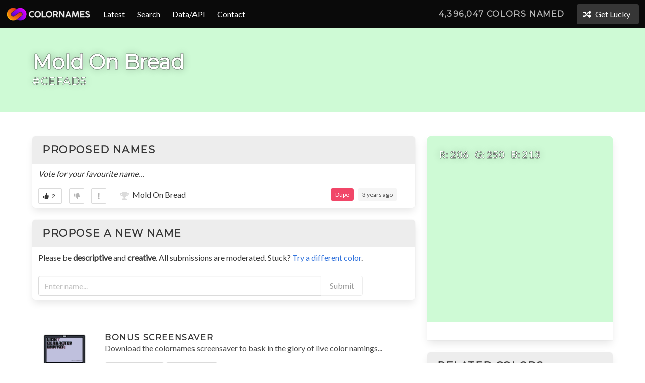

--- FILE ---
content_type: text/html; charset=UTF-8
request_url: https://colornames.org/color/cefad5
body_size: 2884
content:
<!DOCTYPE html>
<html lang="en" class="has-navbar-fixed-top">
<head>
  <meta charset="utf-8">
  <title>#cefad5 - Mold On Bread - colornames.org</title>
  <meta name="viewport" content="width=device-width, initial-scale=1">
  <link href="https://fonts.googleapis.com/css?family=Montserrat:wght@800|Lato:300,400,600&display=swap" rel="stylesheet">
  <link href="https://cdnjs.cloudflare.com/ajax/libs/bulma/0.8.0/css/bulma.min.css" rel="stylesheet">
  <link rel="stylesheet" href="/assets/css/common.css?2">
  <script src="https://cdnjs.cloudflare.com/ajax/libs/jquery/3.4.1/jquery.min.js" type="8a9f7999295a3ee78e502af8-text/javascript"></script>
  <script defer src="https://use.fontawesome.com/releases/v5.15.4/js/all.js" type="8a9f7999295a3ee78e502af8-text/javascript"></script>
  <script src="https://cdnjs.cloudflare.com/ajax/libs/jquery-timeago/1.6.1/jquery.timeago.min.js" type="8a9f7999295a3ee78e502af8-text/javascript"></script>
  <script src="/assets/js/common.js?70" type="8a9f7999295a3ee78e502af8-text/javascript"></script>
    <!-- Global site tag (gtag.js) - Google Analytics -->
    <script async src="https://www.googletagmanager.com/gtag/js?id=UA-145123679-1" type="8a9f7999295a3ee78e502af8-text/javascript"></script>
    <script type="8a9f7999295a3ee78e502af8-text/javascript">
      window.dataLayer = window.dataLayer || [];
      function gtag(){dataLayer.push(arguments);}
      gtag('js', new Date());
      gtag('config', 'UA-145123679-1');
    </script>
</head>
<body>
  <nav class="navbar is-fixed-top is-black" role="navigation" aria-label="main navigation">
    <div class="navbar-brand">
      <a class="navbar-item" href="/">
        <img src="/assets/im/logo-main.png" width="169" height="28">
      </a>

      <a role="button" class="navbar-burger burger" aria-label="menu" aria-expanded="false" data-target="navbarMaster">
        <span aria-hidden="true"></span>
        <span aria-hidden="true"></span>
        <span aria-hidden="true"></span>
      </a>
    </div>

    <div id="navbarMaster" class="navbar-menu">
      <div class="navbar-start">
        <a class="navbar-item" href="/fresh/">Latest</a>
        <a class="navbar-item" href="/search/">Search</a>
        <a class="navbar-item" href="/download/">Data/API</a>
        <a class="navbar-item" href="/contact/">Contact</a>
      </div>

      <div class="navbar-end">
        <div class="navbar-item"><h6 class="title is-6 has-text-grey-light"><span id="nameCount">Much</span> colors named</h6></div>
        <div class="navbar-item">
          <div class="buttons">
             <a class="button is-dark" href="/random/">
               <span class="icon is-small"><i class="fas fa-random"></i></span>
               <span>Get Lucky</span>
             </a>
          </div>
        </div>
      </div>

    </div>
  </nav>


<section class="hero" style="background-color: #cefad5">
  <div class="hero-body">
    <div class="container">
      <h1 class="title">
        Mold On Bread      </h1>
      <h2 class="subtitle">
        #cefad5      </h2>
    </div>
  </div>
</section>

<section class="section">
<div class="container">

  <div class="columns">
    <div class="column is-two-thirds">

              <div class="panel" id="proposedNames">
          <h2 class="panel-heading title is-5 is-marginless">Proposed Names</h2>
          <div class="panel-block">
            <p class="control"><em>Vote for your favourite name&hellip;</em></p>
          </div>
                      <div class="panel-block">
              <div class="columns is-mobile" style="width: 100%">
                <div class="column is-narrow">
                  <div class="buttons">
                    <button class="button is-small upvote" data-naming="4543614"><span class="icon"><i class="fas fa-thumbs-up"></i></span><span class="tally">2</span></button>
                    &nbsp;&nbsp;<button class="button is-small downvote" data-naming="4543614"><span class="icon has-text-grey-light"><i class="fas fa-thumbs-down"></i></span></button>
                    &nbsp;&nbsp;<button class="button is-small report" data-naming="4543614" title="Report"><span class="icon has-text-grey-light"><i class="fas fa-exclamation"></i></span></button>
                  </div>
                </div>
                <div class="column">
                  <span class="icon has-text-grey-lighter"><i class="fas fa-trophy"></i></span> Mold On Bread                </div>
                <div class="column is-narrow">
                  <div class="tags">
                                        <a class="tag is-danger" href="/search/results/?query=Mold+On+Bread">Dupe</a>
                                        <span class="tag is-hidden-mobile"><time datetime="2022-11-24T18:27:42+00:00">2022-11-24T18:27:42+00:00</time></span>
                  </div>
                </div>
              </div>
            </div>
                  </div>
      


      <article class="panel">
        <h2 class="panel-heading title is-5" style="margin-bottom: 0">Propose a new name</h2>

        <div class="panel-block">

          <form method="post" id="submitForm" action="/ajax/submit/">
            <input type="hidden" name="colorId" value="13564630"/>
            <p class="content" id="userMessage">Please be <strong>descriptive</strong> and <strong>creative</strong>. All submissions are moderated. Stuck? <a href="/random/">Try a different color</a>.</p>
            <div class="field has-addons">
              <div id="proposedNameControl" class="control is-expanded">
                <input class="input" type="text" name="proposedName" id="proposedName" placeholder="Enter name..." autocomplete="off" required chars="a-zA-Z0-9\s\'" title="3 to 32 characters" spellcheck="true" maxlength="32" minlength="3" />
              </div>
              <div class="control">
                <button id="proposedNameSubmit" class="button" type="submit" disabled>Submit</button>
              </div>
            </div>
          </form>

        </div>

      </article>



      <br/>
      <article class="media">
        <figure class="media-left">
          <p class="image is-128x128">
            <img src="/assets/im/screensaver.gif">
          </p>
        </figure>
        <div class="media-content">
          <div class="content">
            <h2 class="title is-6" style="margin-bottom: 0"><br/>Bonus Screensaver</h2>
            <p>Download the colornames screensaver to bask in the glory of live color namings...</p>
            <a class="button" href="/screensavers/win.zip">
              <span class="icon">
                <i class="fab fa-windows"></i>
              </span>
              <span>Windows</span>
            </a>
            <a class="button" href="/screensavers/mac.zip">
              <span class="icon">
                <i class="fab fa-apple"></i>
              </span>
              <span>macOS</span>
            </a>

          </div>
        </div>
      </article>
      

    </div>

    <div class="column">

                <div class="card">
          <div class="card-content bigSwatch" style="background-color: #cefad5">
            <p class="subtitle">R: 206 &nbsp; G: 250 &nbsp; B: 213</p>
          </div>
          <footer class="card-footer is-hidden-mobile">
            <p class="card-footer-item">
              <span><progress class="progress is-small is-danger" value="81" max="100">81%</progress></span>
            </p>
            <p class="card-footer-item">
              <span><progress class="progress is-small is-success" value="98" max="100">98%</progress></span>
            </p>
            <p class="card-footer-item">
              <span><progress class="progress is-small is-link" value="84" max="100">84%</progress></span>
            </p>
          </footer>
        </div><br/>

        <nav class="panel">
          <h2 class="panel-heading title is-5" style="margin-bottom: 0">Related Colors:</h2>
          
                                  <a class="panel-block is-active" href="/color/12813e">
              <span class="panel-icon"><div class="swatch" style="background-color:#12813e;"></div></span>
              Mold On Bread            </a>
          


                                  <a class="panel-block is-active" href="/color/e5fce9">
              <span class="panel-icon"><div class="swatch" style="background-color:#e5fce9;"></div></span>
              Unnamed (#e5fce9)            </a>
          
                                  <a class="panel-block is-active" href="/color/d3fad9">
              <span class="panel-icon"><div class="swatch" style="background-color:#d3fad9;"></div></span>
              Unnamed (#d3fad9)            </a>
          
                                  <a class="panel-block is-active" href="/color/cffad6">
              <span class="panel-icon"><div class="swatch" style="background-color:#cffad6;"></div></span>
              Poseidon Lime            </a>
          
                                  <a class="panel-block is-active" href="/color/cdfad4">
              <span class="panel-icon"><div class="swatch" style="background-color:#cdfad4;"></div></span>
              Unnamed (#cdfad4)            </a>
          
                                  <a class="panel-block is-active" href="/color/c9fad1">
              <span class="panel-icon"><div class="swatch" style="background-color:#c9fad1;"></div></span>
              Unnamed (#c9fad1)            </a>
          
                                  <a class="panel-block is-active" href="/color/b7f8c1">
              <span class="panel-icon"><div class="swatch" style="background-color:#b7f8c1;"></div></span>
              Unnamed (#b7f8c1)            </a>
          


                                  <a class="panel-block is-active" href="/color/facef3">
              <span class="panel-icon"><div class="swatch" style="background-color:#facef3;"></div></span>
              Pale Bubble Cloud            </a>
          
        </nav>





    </div>

  </div>

</div>
</section>


  <footer class="footer">
    <div class="content has-text-centered is-size-7">
      <p>
        Website content is licensed <a href="https://creativecommons.org/licenses/by-nc-sa/4.0/">CC BY NC SA 4.0</a>.<br/>
        The <a href="/download/">downloadable data</a> is <a href="https://creativecommons.org/publicdomain/zero/1.0/">CC0 1.0</a>.
      </p>
    </div>
  </footer>

  
  <script src="/cdn-cgi/scripts/7d0fa10a/cloudflare-static/rocket-loader.min.js" data-cf-settings="8a9f7999295a3ee78e502af8-|49" defer></script><script defer src="https://static.cloudflareinsights.com/beacon.min.js/vcd15cbe7772f49c399c6a5babf22c1241717689176015" integrity="sha512-ZpsOmlRQV6y907TI0dKBHq9Md29nnaEIPlkf84rnaERnq6zvWvPUqr2ft8M1aS28oN72PdrCzSjY4U6VaAw1EQ==" data-cf-beacon='{"version":"2024.11.0","token":"f0cf0feb9df3417f83281c23be93ecc6","r":1,"server_timing":{"name":{"cfCacheStatus":true,"cfEdge":true,"cfExtPri":true,"cfL4":true,"cfOrigin":true,"cfSpeedBrain":true},"location_startswith":null}}' crossorigin="anonymous"></script>
</body>
</html>

--- FILE ---
content_type: text/css
request_url: https://colornames.org/assets/css/common.css?2
body_size: 335
content:
body {

}

body, button, input, select, textarea {
  font-weight: 400;
  font-family: "Lato", "HelveticaNeue", "Helvetica Neue", Helvetica, Arial, sans-serif;
}

h1, h2, h3, h4, h5, h6, .title {
  font-weight: 800;
  letter-spacing: .1rem;
  font-family: 'Montserrat', "HelveticaNeue", "Helvetica Neue", Helvetica, Arial, sans-serif;
  text-transform: uppercase;
}


article.message {
  -webkit-animation: fadein 2s; /* Safari, Chrome and Opera > 12.1 */
     -moz-animation: fadein 2s; /* Firefox < 16 */
      -ms-animation: fadein 2s; /* Internet Explorer */
       -o-animation: fadein 2s; /* Opera < 12.1 */
          animation: fadein 2s;
}
@keyframes fadein {
    from { opacity: 0; }
    to   { opacity: 1; }
}
/* Firefox < 16 */
@-moz-keyframes fadein {
    from { opacity: 0; }
    to   { opacity: 1; }
}
/* Safari, Chrome and Opera > 12.1 */
@-webkit-keyframes fadein {
    from { opacity: 0; }
    to   { opacity: 1; }
}
/* Internet Explorer */
@-ms-keyframes fadein {
    from { opacity: 0; }
    to   { opacity: 1; }
}
/* Opera < 12.1 */
@-o-keyframes fadein {
    from { opacity: 0; }
    to   { opacity: 1; }
}

span.icon {
  vertical-align: middle;
}

.field:not(:last-child) {
  margin-bottom: 1rem;
}

.swatch {
  height: 16px;
  width: 16px;
  border-radius: 3px;
  box-shadow: 0 2px 4px 0 rgba(0, 0, 0, 0.1), 0 2px 4px 0 rgba(0, 0, 0, 0.1);
}

.bigSwatch {
  min-height: 10em;
  border-radius: 6px 6px 0 0;
}
  .bigSwatch p {
    color: #fff;
    text-shadow : 0 0 15px rgba(0,0,0,0.3), 0 0 1px rgba(0,0,0,1), 0 0 1px rgba(0,0,0,1), 0 0 1px rgba(0,0,0,1);
  }
a.freshButton {
  color: #000;
  margin: 1.5em 0 0.5em 0;
}
a.freshButton:hover {
  color: #000;
}
a.freshButton span {
  background-color: rgba(255,255,255,0.9);
  border-radius: 3px;
  padding: 0 0.5em 0 0.5em;
}

.hero h1 {
  font-size: 250%;
  text-transform: none;
  letter-spacing: 0;
}
.hero h1, .hero h2 {
  color: #fff;
  text-shadow : 0 0 15px rgba(0,0,0,0.3), 0 0 1px rgba(0,0,0,1), 0 0 1px rgba(0,0,0,1), 0 0 1px rgba(0,0,0,1);
}



--- FILE ---
content_type: application/javascript
request_url: https://colornames.org/assets/js/common.js?70
body_size: 19673
content:
/*!
 * iro.js v5.1.5
 * 2016-2020 James Daniel
 * Licensed under MPL 2.0
 * github.com/jaames/iro.js
 */

(function (global, factory) {
  typeof exports === 'object' && typeof module !== 'undefined' ? module.exports = factory() :
  typeof define === 'function' && define.amd ? define(factory) :
  (global = global || self, global.iro = factory());
}(this, function () { 'use strict';

  var n,u,t,i,r,o,f={},e=[],c=/acit|ex(?:s|g|n|p|$)|rph|grid|ows|mnc|ntw|ine[ch]|zoo|^ord|^--/i;function s(n,l){for(var u in l){ n[u]=l[u]; }return n}function a(n){var l=n.parentNode;l&&l.removeChild(n);}function h(n,l,u){var t,i,r,o,f=arguments;if(l=s({},l),arguments.length>3){ for(u=[u],t=3;t<arguments.length;t++){ u.push(f[t]); } }if(null!=u&&(l.children=u),null!=n&&null!=n.defaultProps){ for(i in n.defaultProps){ void 0===l[i]&&(l[i]=n.defaultProps[i]); } }return o=l.key,null!=(r=l.ref)&&delete l.ref,null!=o&&delete l.key,v(n,l,o,r)}function v(l,u,t,i){var r={type:l,props:u,key:t,ref:i,__k:null,__p:null,__b:0,__e:null,l:null,__c:null,constructor:void 0};return n.vnode&&n.vnode(r),r}function d(n){return n.children}function y(n){if(null==n||"boolean"==typeof n){ return null; }if("string"==typeof n||"number"==typeof n){ return v(null,n,null,null); }if(null!=n.__e||null!=n.__c){var l=v(n.type,n.props,n.key,null);return l.__e=n.__e,l}return n}function m(n,l){this.props=n,this.context=l;}function w(n,l){if(null==l){ return n.__p?w(n.__p,n.__p.__k.indexOf(n)+1):null; }for(var u;l<n.__k.length;l++){ if(null!=(u=n.__k[l])&&null!=u.__e){ return u.__e; } }return "function"==typeof n.type?w(n):null}function g(n){var l,u;if(null!=(n=n.__p)&&null!=n.__c){for(n.__e=n.__c.base=null,l=0;l<n.__k.length;l++){ if(null!=(u=n.__k[l])&&null!=u.__e){n.__e=n.__c.base=u.__e;break} }return g(n)}}function k(l){(!l.__d&&(l.__d=!0)&&1===u.push(l)||i!==n.debounceRendering)&&(i=n.debounceRendering,(n.debounceRendering||t)(_));}function _(){var n,l,t,i,r,o,f,e;for(u.sort(function(n,l){return l.__v.__b-n.__v.__b});n=u.pop();){ n.__d&&(t=void 0,i=void 0,o=(r=(l=n).__v).__e,f=l.__P,e=l.u,l.u=!1,f&&(t=[],i=$(f,r,s({},r),l.__n,void 0!==f.ownerSVGElement,null,t,e,null==o?w(r):o),j(t,r),i!=o&&g(r))); }}function b(n,l,u,t,i,r,o,c,s){var h,v,p,d,y,m,g,k=u&&u.__k||e,_=k.length;if(c==f&&(c=null!=r?r[0]:_?w(u,0):null),h=0,l.__k=x(l.__k,function(u){if(null!=u){if(u.__p=l,u.__b=l.__b+1,null===(p=k[h])||p&&u.key==p.key&&u.type===p.type){ k[h]=void 0; }else { for(v=0;v<_;v++){if((p=k[v])&&u.key==p.key&&u.type===p.type){k[v]=void 0;break}p=null;} }if(d=$(n,u,p=p||f,t,i,r,o,null,c,s),(v=u.ref)&&p.ref!=v&&(g||(g=[])).push(v,u.__c||d,u),null!=d){if(null==m&&(m=d),null!=u.l){ d=u.l,u.l=null; }else if(r==p||d!=c||null==d.parentNode){n:if(null==c||c.parentNode!==n){ n.appendChild(d); }else{for(y=c,v=0;(y=y.nextSibling)&&v<_;v+=2){ if(y==d){ break n; } }n.insertBefore(d,c);}"option"==l.type&&(n.value="");}c=d.nextSibling,"function"==typeof l.type&&(l.l=d);}}return h++,u}),l.__e=m,null!=r&&"function"!=typeof l.type){ for(h=r.length;h--;){ null!=r[h]&&a(r[h]); } }for(h=_;h--;){ null!=k[h]&&D(k[h],k[h]); }if(g){ for(h=0;h<g.length;h++){ A(g[h],g[++h],g[++h]); } }}function x(n,l,u){if(null==u&&(u=[]),null==n||"boolean"==typeof n){ l&&u.push(l(null)); }else if(Array.isArray(n)){ for(var t=0;t<n.length;t++){ x(n[t],l,u); } }else { u.push(l?l(y(n)):n); }return u}function C(n,l,u,t,i){var r;for(r in u){ r in l||N(n,r,null,u[r],t); }for(r in l){ i&&"function"!=typeof l[r]||"value"===r||"checked"===r||u[r]===l[r]||N(n,r,l[r],u[r],t); }}function P(n,l,u){"-"===l[0]?n.setProperty(l,u):n[l]="number"==typeof u&&!1===c.test(l)?u+"px":null==u?"":u;}function N(n,l,u,t,i){var r,o,f,e,c;if("key"===(l=i?"className"===l?"class":l:"class"===l?"className":l)||"children"===l);else if("style"===l){ if(r=n.style,"string"==typeof u){ r.cssText=u; }else{if("string"==typeof t&&(r.cssText="",t=null),t){ for(o in t){ u&&o in u||P(r,o,""); } }if(u){ for(f in u){ t&&u[f]===t[f]||P(r,f,u[f]); } }} }else{ "o"===l[0]&&"n"===l[1]?(e=l!==(l=l.replace(/Capture$/,"")),c=l.toLowerCase(),l=(c in n?c:l).slice(2),u?(t||n.addEventListener(l,T,e),(n.t||(n.t={}))[l]=u):n.removeEventListener(l,T,e)):"list"!==l&&"tagName"!==l&&"form"!==l&&!i&&l in n?n[l]=null==u?"":u:"function"!=typeof u&&"dangerouslySetInnerHTML"!==l&&(l!==(l=l.replace(/^xlink:?/,""))?null==u||!1===u?n.removeAttributeNS("http://www.w3.org/1999/xlink",l.toLowerCase()):n.setAttributeNS("http://www.w3.org/1999/xlink",l.toLowerCase(),u):null==u||!1===u?n.removeAttribute(l):n.setAttribute(l,u)); }}function T(l){return this.t[l.type](n.event?n.event(l):l)}function $(l,u,t,i,r,o,f,e,c,a){var h,v,p,y,w,g,k,_,C,P,N=u.type;if(void 0!==u.constructor){ return null; }(h=n.__b)&&h(u);try{n:if("function"==typeof N){if(_=u.props,C=(h=N.contextType)&&i[h.__c],P=h?C?C.props.value:h.__p:i,t.__c?k=(v=u.__c=t.__c).__p=v.__E:("prototype"in N&&N.prototype.render?u.__c=v=new N(_,P):(u.__c=v=new m(_,P),v.constructor=N,v.render=H),C&&C.sub(v),v.props=_,v.state||(v.state={}),v.context=P,v.__n=i,p=v.__d=!0,v.__h=[]),null==v.__s&&(v.__s=v.state),null!=N.getDerivedStateFromProps&&s(v.__s==v.state?v.__s=s({},v.__s):v.__s,N.getDerivedStateFromProps(_,v.__s)),p){ null==N.getDerivedStateFromProps&&null!=v.componentWillMount&&v.componentWillMount(),null!=v.componentDidMount&&f.push(v); }else{if(null==N.getDerivedStateFromProps&&null==e&&null!=v.componentWillReceiveProps&&v.componentWillReceiveProps(_,P),!e&&null!=v.shouldComponentUpdate&&!1===v.shouldComponentUpdate(_,v.__s,P)){for(v.props=_,v.state=v.__s,v.__d=!1,v.__v=u,u.__e=null!=c?c!==t.__e?c:t.__e:null,u.__k=t.__k,h=0;h<u.__k.length;h++){ u.__k[h]&&(u.__k[h].__p=u); }break n}null!=v.componentWillUpdate&&v.componentWillUpdate(_,v.__s,P);}for(y=v.props,w=v.state,v.context=P,v.props=_,v.state=v.__s,(h=n.__r)&&h(u),v.__d=!1,v.__v=u,v.__P=l,h=v.render(v.props,v.state,v.context),u.__k=x(null!=h&&h.type==d&&null==h.key?h.props.children:h),null!=v.getChildContext&&(i=s(s({},i),v.getChildContext())),p||null==v.getSnapshotBeforeUpdate||(g=v.getSnapshotBeforeUpdate(y,w)),b(l,u,t,i,r,o,f,c,a),v.base=u.__e;h=v.__h.pop();){ v.__s&&(v.state=v.__s),h.call(v); }p||null==y||null==v.componentDidUpdate||v.componentDidUpdate(y,w,g),k&&(v.__E=v.__p=null);}else { u.__e=z(t.__e,u,t,i,r,o,f,a); }(h=n.diffed)&&h(u);}catch(l){n.__e(l,u,t);}return u.__e}function j(l,u){for(var t;t=l.pop();){ try{t.componentDidMount();}catch(l){n.__e(l,t.__v);} }n.__c&&n.__c(u);}function z(n,l,u,t,i,r,o,c){var s,a,h,v,p=u.props,d=l.props;if(i="svg"===l.type||i,null==n&&null!=r){ for(s=0;s<r.length;s++){ if(null!=(a=r[s])&&(null===l.type?3===a.nodeType:a.localName===l.type)){n=a,r[s]=null;break} } }if(null==n){if(null===l.type){ return document.createTextNode(d); }n=i?document.createElementNS("http://www.w3.org/2000/svg",l.type):document.createElement(l.type),r=null;}return null===l.type?p!==d&&(null!=r&&(r[r.indexOf(n)]=null),n.data=d):l!==u&&(null!=r&&(r=e.slice.call(n.childNodes)),h=(p=u.props||f).dangerouslySetInnerHTML,v=d.dangerouslySetInnerHTML,c||(v||h)&&(v&&h&&v.__html==h.__html||(n.innerHTML=v&&v.__html||"")),C(n,d,p,i,c),l.__k=l.props.children,v||b(n,l,u,t,"foreignObject"!==l.type&&i,r,o,f,c),c||("value"in d&&void 0!==d.value&&d.value!==n.value&&(n.value=null==d.value?"":d.value),"checked"in d&&void 0!==d.checked&&d.checked!==n.checked&&(n.checked=d.checked))),n}function A(l,u,t){try{"function"==typeof l?l(u):l.current=u;}catch(l){n.__e(l,t);}}function D(l,u,t){var i,r,o;if(n.unmount&&n.unmount(l),(i=l.ref)&&A(i,null,u),t||"function"==typeof l.type||(t=null!=(r=l.__e)),l.__e=l.l=null,null!=(i=l.__c)){if(i.componentWillUnmount){ try{i.componentWillUnmount();}catch(l){n.__e(l,u);} }i.base=i.__P=null;}if(i=l.__k){ for(o=0;o<i.length;o++){ i[o]&&D(i[o],u,t); } }null!=r&&a(r);}function H(n,l,u){return this.constructor(n,u)}function I(l,u,t){var i,o,c;n.__p&&n.__p(l,u),o=(i=t===r)?null:t&&t.__k||u.__k,l=h(d,null,[l]),c=[],$(u,i?u.__k=l:(t||u).__k=l,o||f,f,void 0!==u.ownerSVGElement,t&&!i?[t]:o?null:e.slice.call(u.childNodes),c,!1,t||f,i),j(c,l);}n={},m.prototype.setState=function(n,l){var u=this.__s!==this.state&&this.__s||(this.__s=s({},this.state));("function"!=typeof n||(n=n(u,this.props)))&&s(u,n),null!=n&&this.__v&&(this.u=!1,l&&this.__h.push(l),k(this));},m.prototype.forceUpdate=function(n){this.__v&&(n&&this.__h.push(n),this.u=!0,k(this));},m.prototype.render=d,u=[],t="function"==typeof Promise?Promise.prototype.then.bind(Promise.resolve()):setTimeout,i=n.debounceRendering,n.__e=function(n,l,u){for(var t;l=l.__p;){ if((t=l.__c)&&!t.__p){ try{if(t.constructor&&null!=t.constructor.getDerivedStateFromError){ t.setState(t.constructor.getDerivedStateFromError(n)); }else{if(null==t.componentDidCatch){ continue; }t.componentDidCatch(n);}return k(t.__E=t)}catch(l){n=l;} } }throw n},r=f,o=0;

  // Some regular expressions for rgb() and hsl() Colors are borrowed from tinyColor
  // https://github.com/bgrins/TinyColor
  // Kelvin temperature math borrowed from Neil Barlett's implementation
  // from https://github.com/neilbartlett/color-temperature
  // https://www.w3.org/TR/css3-values/#integers
  var CSS_INTEGER = '[-\\+]?\\d+%?'; // http://www.w3.org/TR/css3-values/#number-value

  var CSS_NUMBER = '[-\\+]?\\d*\\.\\d+%?'; // Allow positive/negative integer/number. Don't capture the either/or, just the entire outcome

  var CSS_UNIT = '(?:' + CSS_NUMBER + ')|(?:' + CSS_INTEGER + ')'; // Parse function params
  // Parens and commas are optional, and this also allows for whitespace between numbers

  var PERMISSIVE_MATCH_3 = '[\\s|\\(]+(' + CSS_UNIT + ')[,|\\s]+(' + CSS_UNIT + ')[,|\\s]+(' + CSS_UNIT + ')\\s*\\)?';
  var PERMISSIVE_MATCH_4 = '[\\s|\\(]+(' + CSS_UNIT + ')[,|\\s]+(' + CSS_UNIT + ')[,|\\s]+(' + CSS_UNIT + ')[,|\\s]+(' + CSS_UNIT + ')\\s*\\)?'; // Regex patterns for functional color strings

  var REGEX_FUNCTIONAL_RGB = new RegExp('rgb' + PERMISSIVE_MATCH_3);
  var REGEX_FUNCTIONAL_RGBA = new RegExp('rgba' + PERMISSIVE_MATCH_4);
  var REGEX_FUNCTIONAL_HSL = new RegExp('hsl' + PERMISSIVE_MATCH_3);
  var REGEX_FUNCTIONAL_HSLA = new RegExp('hsla' + PERMISSIVE_MATCH_4); // Color string parsing regex

  var HEX_START = '^(?:#?|0x?)';
  var HEX_INT_SINGLE = '([0-9a-fA-F]{1})';
  var HEX_INT_DOUBLE = '([0-9a-fA-F]{2})';
  var REGEX_HEX_3 = new RegExp(HEX_START + HEX_INT_SINGLE + HEX_INT_SINGLE + HEX_INT_SINGLE + '$');
  var REGEX_HEX_4 = new RegExp(HEX_START + HEX_INT_SINGLE + HEX_INT_SINGLE + HEX_INT_SINGLE + HEX_INT_SINGLE + '$');
  var REGEX_HEX_6 = new RegExp(HEX_START + HEX_INT_DOUBLE + HEX_INT_DOUBLE + HEX_INT_DOUBLE + '$');
  var REGEX_HEX_8 = new RegExp(HEX_START + HEX_INT_DOUBLE + HEX_INT_DOUBLE + HEX_INT_DOUBLE + HEX_INT_DOUBLE + '$'); // Kelvin temperature bounds

  var KELVIN_MIN = 1000;
  var KELVIN_MAX = 40000; // Math shorthands

  var log = Math.log;
  var round = Math.round;
  var floor = Math.floor;
  /**
   * @desc Parse a css unit string - either regular int or a percentage number
   * @param str - css unit string
   * @param max - max unit value, used for calculating percentages
   */

  function parseUnit(str, max) {
    var isPercentage = str.indexOf('%') > -1;
    var num = parseFloat(str);
    return isPercentage ? max / 100 * num : num;
  }
  /**
   * @desc Parse hex str to an int
   * @param str - hex string to parse
   */


  function parseHexInt(str) {
    return parseInt(str, 16);
  }
  /**
   * @desc Convert nunber into to 2-digit hex
   * @param int - number to convert
   */


  function intToHex(int) {
    return int.toString(16).padStart(2, '0');
  }

  var IroColor = function IroColor(value, onChange) {
    // The default Color value
    this.$ = {
      h: 0,
      s: 0,
      v: 0,
      a: 1
    };
    if (value) { this.set(value); } // The watch callback function for this Color will be stored here

    this.onChange = onChange;
    this.initialValue = Object.assign({}, this.$); // copy initial value
  };

  var prototypeAccessors = { hsv: { configurable: true },hsva: { configurable: true },hue: { configurable: true },saturation: { configurable: true },value: { configurable: true },alpha: { configurable: true },kelvin: { configurable: true },rgb: { configurable: true },rgba: { configurable: true },hsl: { configurable: true },hsla: { configurable: true },rgbString: { configurable: true },rgbaString: { configurable: true },hexString: { configurable: true },hex8String: { configurable: true },hslString: { configurable: true },hslaString: { configurable: true } };
  /**
    * @desc Set the Color from any valid value
    * @param value - new color value
  */


  IroColor.prototype.set = function set (value) {
    if (typeof value === 'string') {
      if (/^(?:#?|0x?)[0-9a-fA-F]{3,8}$/.test(value)) {
        this.hexString = value;
      } else if (/^rgba?/.test(value)) {
        this.rgbString = value;
      } else if (/^hsla?/.test(value)) {
        this.hslString = value;
      }
    } else if (typeof value === 'object') {
      if (value instanceof IroColor) {
        this.hsv = value.hsv;
      } else if (typeof value === 'object' && 'r' in value && 'g' in value && 'b' in value) {
        this.rgb = value;
      } else if (typeof value === 'object' && 'h' in value && 's' in value && 'v' in value) {
        this.hsv = value;
      } else if (typeof value === 'object' && 'h' in value && 's' in value && 'l' in value) {
        this.hsl = value;
      }
    } else {
      throw new Error('Invalid color value');
    }
  };
  /**
    * @desc Shortcut to set a specific channel value
    * @param format - hsv | hsl | rgb
    * @param channel - individual channel to set, for example if model = hsl, chanel = h | s | l
    * @param value - new value for the channel
  */


  IroColor.prototype.setChannel = function setChannel (format, channel, value) {
      var obj;

    this[format] = Object.assign({}, this[format],
      ( obj = {}, obj[channel] = value, obj ));
  };
  /**
   * @desc Reset color back to its initial value
   */


  IroColor.prototype.reset = function reset () {
    this.hsva = this.initialValue;
  };
  /**
    * @desc make new Color instance with the same value as this one
  */


  IroColor.prototype.clone = function clone () {
    return new IroColor(this);
  };
  /**
   * @desc remove color onChange
   */


  IroColor.prototype.unbind = function unbind () {
    this.onChange = undefined;
  };
  /**
    * @desc Convert hsv object to rgb
    * @param hsv - hsv color object
  */


  IroColor.hsvToRgb = function hsvToRgb (hsv) {
    var h = hsv.h / 60;
    var s = hsv.s / 100;
    var v = hsv.v / 100;
    var i = floor(h);
    var f = h - i;
    var p = v * (1 - s);
    var q = v * (1 - f * s);
    var t = v * (1 - (1 - f) * s);
    var mod = i % 6;
    var r = [v, q, p, p, t, v][mod];
    var g = [t, v, v, q, p, p][mod];
    var b = [p, p, t, v, v, q][mod];
    return {
      r: r * 255,
      g: g * 255,
      b: b * 255
    };
  };
  /**
    * @desc Convert rgb object to hsv
    * @param rgb - rgb object
  */


  IroColor.rgbToHsv = function rgbToHsv (rgb) {
    var r = rgb.r / 255;
    var g = rgb.g / 255;
    var b = rgb.b / 255;
    var max = Math.max(r, g, b);
    var min = Math.min(r, g, b);
    var delta = max - min;
    var hue = 0;
    var value = max;
    var saturation = max === 0 ? 0 : delta / max;

    switch (max) {
      case min:
        hue = 0; // achromatic

        break;

      case r:
        hue = (g - b) / delta + (g < b ? 6 : 0);
        break;

      case g:
        hue = (b - r) / delta + 2;
        break;

      case b:
        hue = (r - g) / delta + 4;
        break;
    }

    return {
      h: hue * 60,
      s: saturation * 100,
      v: value * 100
    };
  };
  /**
    * @desc Convert hsv object to hsl
    * @param hsv - hsv object
  */


  IroColor.hsvToHsl = function hsvToHsl (hsv) {
    var s = hsv.s / 100;
    var v = hsv.v / 100;
    var l = (2 - s) * v;
    var divisor = l <= 1 ? l : 2 - l; // Avoid division by zero when lightness is close to zero

    var saturation = divisor < 1e-9 ? 0 : s * v / divisor;
    return {
      h: hsv.h,
      s: saturation * 100,
      l: l * 50
    };
  };
  /**
    * @desc Convert hsl object to hsv
    * @param hsl - hsl object
  */


  IroColor.hslToHsv = function hslToHsv (hsl) {
    var l = hsl.l * 2;
    var s = hsl.s * (l <= 100 ? l : 200 - l) / 100; // Avoid division by zero when l + s is near 0

    var saturation = l + s < 1e-9 ? 0 : 2 * s / (l + s);
    return {
      h: hsl.h,
      s: saturation * 100,
      v: (l + s) / 2
    };
  };
  /**
    * @desc Convert a kelvin temperature to an approx, RGB value
    * @param kelvin - kelvin temperature
  */


  IroColor.kelvinToRgb = function kelvinToRgb (kelvin) {
    var temp = kelvin / 100;
    var r, g, b;

    if (temp < 66) {
      r = 255;
      g = -155.25485562709179 - 0.44596950469579133 * (g = temp - 2) + 104.49216199393888 * log(g);
      b = temp < 20 ? 0 : -254.76935184120902 + 0.8274096064007395 * (b = temp - 10) + 115.67994401066147 * log(b);
    } else {
      r = 351.97690566805693 + 0.114206453784165 * (r = temp - 55) - 40.25366309332127 * log(r);
      g = 325.4494125711974 + 0.07943456536662342 * (g = temp - 50) - 28.0852963507957 * log(g);
      b = 255;
    }

    return {
      r: floor(r),
      g: floor(g),
      b: floor(b)
    };
  };
  /**
   * @desc Convert an RGB color to an approximate kelvin temperature
   * @param kelvin - kelvin temperature
  */


  IroColor.rgbToKelvin = function rgbToKelvin (rgb) {
    var r = rgb.r;
      var b = rgb.b;
    var eps = 0.4;
    var minTemp = KELVIN_MIN;
    var maxTemp = KELVIN_MAX;
    var temp;

    while (maxTemp - minTemp > eps) {
      temp = (maxTemp + minTemp) * 0.5;
      var rgb$1 = IroColor.kelvinToRgb(temp);

      if (rgb$1.b / rgb$1.r >= b / r) {
        maxTemp = temp;
      } else {
        minTemp = temp;
      }
    }

    return temp;
  };

  prototypeAccessors.hsv.get = function () {
    // value is cloned to allow changes to be made to the values before passing them back
    var value = this.$;
    return {
      h: value.h,
      s: value.s,
      v: value.v
    };
  };

  prototypeAccessors.hsv.set = function (newValue) {
    var oldValue = this.$;
    newValue = Object.assign({}, oldValue,
      newValue); // If this Color is being watched for changes we need to compare the new and old values to check the difference
    // Otherwise we can just be lazy

    if (this.onChange) {
      // Compute changed values
      var changes = {
        h: false,
        v: false,
        s: false,
        a: false
      };

      for (var key in oldValue) {
        changes[key] = newValue[key] != oldValue[key];
      }

      this.$ = newValue; // If the value has changed, call hook callback

      if (changes.h || changes.s || changes.v || changes.a) { this.onChange(this, changes); }
    } else {
      this.$ = newValue;
    }
  };

  prototypeAccessors.hsva.get = function () {
    return Object.assign({}, this.$);
  };

  prototypeAccessors.hsva.set = function (value) {
    this.hsv = value;
  };

  prototypeAccessors.hue.get = function () {
    return this.$.h;
  };

  prototypeAccessors.hue.set = function (value) {
    this.hsv = {
      h: value
    };
  };

  prototypeAccessors.saturation.get = function () {
    return this.$.s;
  };

  prototypeAccessors.saturation.set = function (value) {
    this.hsv = {
      s: value
    };
  };

  prototypeAccessors.value.get = function () {
    return this.$.v;
  };

  prototypeAccessors.value.set = function (value) {
    this.hsv = {
      v: value
    };
  };

  prototypeAccessors.alpha.get = function () {
    return this.$.a;
  };

  prototypeAccessors.alpha.set = function (value) {
    this.hsv = Object.assign({}, this.hsv,
      {a: value});
  };

  prototypeAccessors.kelvin.get = function () {
    return IroColor.rgbToKelvin(this.rgb);
  };

  prototypeAccessors.kelvin.set = function (value) {
    this.rgb = IroColor.kelvinToRgb(value);
  };

  prototypeAccessors.rgb.get = function () {
    var ref = IroColor.hsvToRgb(this.$);
      var r = ref.r;
      var g = ref.g;
      var b = ref.b;
    return {
      r: round(r),
      g: round(g),
      b: round(b)
    };
  };

  prototypeAccessors.rgb.set = function (value) {
    this.hsv = Object.assign({}, IroColor.rgbToHsv(value),
      {a: value.a === undefined ? 1 : value.a});
  };

  prototypeAccessors.rgba.get = function () {
    return Object.assign({}, this.rgb,
      {a: this.alpha});
  };

  prototypeAccessors.rgba.set = function (value) {
    this.rgb = value;
  };

  prototypeAccessors.hsl.get = function () {
    var ref = IroColor.hsvToHsl(this.$);
      var h = ref.h;
      var s = ref.s;
      var l = ref.l;
    return {
      h: round(h),
      s: round(s),
      l: round(l)
    };
  };

  prototypeAccessors.hsl.set = function (value) {
    this.hsv = Object.assign({}, IroColor.hslToHsv(value),
      {a: value.a === undefined ? 1 : value.a});
  };

  prototypeAccessors.hsla.get = function () {
    return Object.assign({}, this.hsl,
      {a: this.alpha});
  };

  prototypeAccessors.hsla.set = function (value) {
    this.hsl = value;
  };

  prototypeAccessors.rgbString.get = function () {
    var rgb = this.rgb;
    return ("rgb(" + (rgb.r) + ", " + (rgb.g) + ", " + (rgb.b) + ")");
  };

  prototypeAccessors.rgbString.set = function (value) {
    var match;
    var r,
        g,
        b,
        a = 1;

    if (match = REGEX_FUNCTIONAL_RGB.exec(value)) {
      r = parseUnit(match[1], 255);
      g = parseUnit(match[2], 255);
      b = parseUnit(match[3], 255);
    } else if (match = REGEX_FUNCTIONAL_RGBA.exec(value)) {
      r = parseUnit(match[1], 255);
      g = parseUnit(match[2], 255);
      b = parseUnit(match[3], 255);
      a = parseUnit(match[4], 1);
    }

    if (match) {
      this.rgb = {
        r: r,
        g: g,
        b: b,
        a: a
      };
    } else {
      throw new Error('Invalid rgb string');
    }
  };

  prototypeAccessors.rgbaString.get = function () {
    var rgba = this.rgba;
    return ("rgba(" + (rgba.r) + ", " + (rgba.g) + ", " + (rgba.b) + ", " + (rgba.a) + ")");
  };

  prototypeAccessors.rgbaString.set = function (value) {
    this.rgbString = value;
  };

  prototypeAccessors.hexString.get = function () {
    var rgb = this.rgb;
    return ("#" + (intToHex(rgb.r)) + (intToHex(rgb.g)) + (intToHex(rgb.b)));
  };

  prototypeAccessors.hexString.set = function (value) {
    var match;
    var r,
        g,
        b,
        a = 255;

    if (match = REGEX_HEX_3.exec(value)) {
      r = parseHexInt(match[1]) * 17;
      g = parseHexInt(match[2]) * 17;
      b = parseHexInt(match[3]) * 17;
    } else if (match = REGEX_HEX_4.exec(value)) {
      r = parseHexInt(match[1]) * 17;
      g = parseHexInt(match[2]) * 17;
      b = parseHexInt(match[3]) * 17;
      a = parseHexInt(match[4]) * 17;
    } else if (match = REGEX_HEX_6.exec(value)) {
      r = parseHexInt(match[1]);
      g = parseHexInt(match[2]);
      b = parseHexInt(match[3]);
    } else if (match = REGEX_HEX_8.exec(value)) {
      r = parseHexInt(match[1]);
      g = parseHexInt(match[2]);
      b = parseHexInt(match[3]);
      a = parseHexInt(match[4]);
    }

    if (match) {
      this.rgb = {
        r: r,
        g: g,
        b: b,
        a: a / 255
      };
    } else {
      throw new Error('Invalid hex string');
    }
  };

  prototypeAccessors.hex8String.get = function () {
    var rgba = this.rgba;
    return ("#" + (intToHex(rgba.r)) + (intToHex(rgba.g)) + (intToHex(rgba.b)) + (intToHex(floor(rgba.a * 255))));
  };

  prototypeAccessors.hex8String.set = function (value) {
    this.hexString = value;
  };

  prototypeAccessors.hslString.get = function () {
    var hsl = this.hsl;
    return ("hsl(" + (hsl.h) + ", " + (hsl.s) + "%, " + (hsl.l) + "%)");
  };

  prototypeAccessors.hslString.set = function (value) {
    var match;
    var h,
        s,
        l,
        a = 1;

    if (match = REGEX_FUNCTIONAL_HSL.exec(value)) {
      h = parseUnit(match[1], 360);
      s = parseUnit(match[2], 100);
      l = parseUnit(match[3], 100);
    } else if (match = REGEX_FUNCTIONAL_HSLA.exec(value)) {
      h = parseUnit(match[1], 360);
      s = parseUnit(match[2], 100);
      l = parseUnit(match[3], 100);
      a = parseUnit(match[4], 1);
    }

    if (match) {
      this.hsl = {
        h: h,
        s: s,
        l: l,
        a: a
      };
    } else {
      throw new Error('Invalid hsl string');
    }
  };

  prototypeAccessors.hslaString.get = function () {
    var hsla = this.hsla;
    return ("hsl(" + (hsla.h) + ", " + (hsla.s) + "%, " + (hsla.l) + "%, " + (hsla.a) + ")");
  };

  prototypeAccessors.hslaString.set = function (value) {
    this.hslString = value;
  };

  Object.defineProperties( IroColor.prototype, prototypeAccessors );

  var sliderDefaultOptions = {
    sliderShape: 'bar',
    sliderType: 'value',
    minTemperature: 2200,
    maxTemperature: 11000
  };
  /**
   * @desc Get the bounding dimensions of the slider
   * @param props - slider props
   */

  function getSliderDimensions(props) {
    var width = props.width;
    var sliderSize = props.sliderSize;
    var borderWidth = props.borderWidth;
    var handleRadius = props.handleRadius;
    var padding = props.padding;
    var sliderShape = props.sliderShape;
    var ishorizontal = props.layoutDirection === 'horizontal'; // automatically calculate sliderSize if its not defined

    sliderSize = sliderSize ? sliderSize : padding * 2 + handleRadius * 2 + borderWidth * 2;

    if (sliderShape === 'circle') {
      return {
        handleStart: props.padding + props.handleRadius,
        handleRange: width - padding * 2 - handleRadius * 2 - borderWidth * 2,
        width: width,
        height: width,
        cx: width / 2,
        cy: width / 2,
        radius: width / 2 - borderWidth / 2
      };
    } else {
      return {
        handleStart: sliderSize / 2,
        handleRange: width - sliderSize,
        radius: sliderSize / 2,
        x: 0,
        y: 0,
        width: ishorizontal ? sliderSize : width,
        height: ishorizontal ? width : sliderSize
      };
    }
  }
  /**
   * @desc Get the current slider value for a given color, as a percentage
   * @param props - slider props
   * @param color
   */

  function getCurrentSliderValue(props, color) {
    var hsva = color.hsva;

    switch (props.sliderType) {
      case 'alpha':
        return hsva.a * 100;

      case 'kelvin':
        var minTemperature = props.minTemperature;
    var maxTemperature = props.maxTemperature;
        var temperatureRange = maxTemperature - minTemperature;
        var percent = (color.kelvin - minTemperature) / temperatureRange * 100; // clmap percentage

        return Math.max(0, Math.min(percent, 100));

      case 'hue':
        return hsva.h /= 3.6;

      case 'saturation':
        return hsva.s;

      case 'value':
      default:
        return hsva.v;
    }
  }
  /**
   * @desc Get the current slider value from user input
   * @param props - slider props
   * @param x - global input x position
   * @param y - global input y position
   */

  function getSliderValueFromInput(props, x, y) {
    var ref = getSliderDimensions(props);
    var handleRange = ref.handleRange;
    var handleStart = ref.handleStart;
    var handlePos;

    if (props.layoutDirection === 'horizontal') {
      handlePos = -1 * y + handleRange + handleStart;
    } else {
      handlePos = x - handleStart;
    } // clamp handle position


    handlePos = Math.max(Math.min(handlePos, handleRange), 0);
    var percent = Math.round(100 / handleRange * handlePos);

    switch (props.sliderType) {
      case 'kelvin':
        var minTemperature = props.minTemperature;
    var maxTemperature = props.maxTemperature;
        var temperatureRange = maxTemperature - minTemperature;
        return minTemperature + temperatureRange * (percent / 100);

      case 'alpha':
        return percent / 100;

      case 'hue':
        return percent * 3.6;

      default:
        return percent;
    }
  }
  /**
   * @desc Get the current handle position for a given color
   * @param props - slider props
   * @param color
   */

  function getSliderHandlePosition(props, color) {
    var ref = getSliderDimensions(props);
    var width = ref.width;
    var height = ref.height;
    var handleRange = ref.handleRange;
    var handleStart = ref.handleStart;
    var ishorizontal = props.layoutDirection === 'horizontal';
    var sliderValue = getCurrentSliderValue(props, color);
    var midPoint = ishorizontal ? width / 2 : height / 2;
    var handlePos = handleStart + sliderValue / 100 * handleRange;

    if (ishorizontal) {
      handlePos = -1 * handlePos + handleRange + handleStart * 2;
    }

    return {
      x: ishorizontal ? midPoint : handlePos,
      y: ishorizontal ? handlePos : midPoint
    };
  }
  /**
   * @desc Get the gradient stops for a slider
   * @param props - slider props
   * @param color
   */

  function getSliderGradient(props, color) {
    var hsv = color.hsv;

    switch (props.sliderType) {
      case 'alpha':
        var rgb = color.rgb;
        return [[0, ("rgba(" + (rgb.r) + "," + (rgb.g) + "," + (rgb.b) + ",0)")], [100, ("rgb(" + (rgb.r) + "," + (rgb.g) + "," + (rgb.b) + ")")]];

      case 'kelvin':
        var stops = [];
        var min = props.minTemperature;
        var max = props.maxTemperature;
        var numStops = 8;
        var range = max - min;

        for (var kelvin = min, stop = 0; kelvin < max; kelvin += range / numStops, stop += 1) {
          var ref = IroColor.kelvinToRgb(kelvin);
          var r = ref.r;
          var g = ref.g;
          var b = ref.b;
          stops.push([100 / numStops * stop, ("rgb(" + r + "," + g + "," + b + ")")]);
        }

        return stops;

      case 'hue':
        return [[0, '#f00'], [16.666, '#ff0'], [33.333, '#0f0'], [50, '#0ff'], [66.666, '#00f'], [83.333, '#f0f'], [100, '#f00']];

      case 'saturation':
        var noSat = IroColor.hsvToHsl({
          h: hsv.h,
          s: 0,
          v: hsv.v
        });
        var fullSat = IroColor.hsvToHsl({
          h: hsv.h,
          s: 100,
          v: hsv.v
        });
        return [[0, ("hsl(" + (noSat.h) + "," + (noSat.s) + "%," + (noSat.l) + "%)")], [100, ("hsl(" + (fullSat.h) + "," + (fullSat.s) + "%," + (fullSat.l) + "%)")]];

      case 'value':
      default:
        var hsl = IroColor.hsvToHsl({
          h: hsv.h,
          s: hsv.s,
          v: 100
        });
        return [[0, '#000'], [100, ("hsl(" + (hsl.h) + "," + (hsl.s) + "%," + (hsl.l) + "%)")]];
    }
  }
  /**
   * @desc Get the gradient coords for a slider
   * @param props - slider props
   */

  function getSliderGradientCoords(props) {
    var ishorizontal = props.layoutDirection === 'horizontal';
    return {
      x1: '0%',
      y1: ishorizontal ? '100%' : '0%',
      x2: ishorizontal ? '0%' : '100%',
      y2: '0%'
    };
  }

  /**
   * @desc Get the point as the center of the wheel
   * @param props - wheel props
   */
  function getWheelDimensions(props) {
    var rad = props.width / 2;
    return {
      width: props.width,
      radius: rad - props.borderWidth,
      cx: rad,
      cy: rad
    };
  }
  /**
   * @desc Translate an angle according to wheelAngle and wheelDirection
   * @param props - wheel props
   * @param angle - input angle
   */

  function translateWheelAngle(props, angle, invert) {
    var wheelAngle = props.wheelAngle;
    var wheelDirection = props.wheelDirection;

    if (!invert && wheelDirection === 'clockwise' || invert && wheelDirection === 'anticlockwise') {
      angle = (invert ? 180 : 360) - (wheelAngle - angle);
    } else {
      angle = wheelAngle + angle;
    } // javascript's modulo operator doesn't produce positive numbers with negative input
    // https://dev.to/maurobringolf/a-neat-trick-to-compute-modulo-of-negative-numbers-111e


    return (angle % 360 + 360) % 360;
  }
  /**
   * @desc Get the current handle position for a given color
   * @param props - wheel props
   * @param color
   */

  function getWheelHandlePosition(props, color) {
    var hsv = color.hsv;
    var ref = getWheelDimensions(props);
    var cx = ref.cx;
    var cy = ref.cy;
    var handleRange = props.width / 2 - props.padding - props.handleRadius - props.borderWidth;
    var handleAngle = (180 + translateWheelAngle(props, hsv.h, true)) * (Math.PI / 180);
    var handleDist = hsv.s / 100 * handleRange;
    var direction = props.wheelDirection === 'clockwise' ? -1 : 1;
    return {
      x: cx + handleDist * Math.cos(handleAngle) * direction,
      y: cy + handleDist * Math.sin(handleAngle) * direction
    };
  }
  /**
   * @desc Get the current wheel value from user input
   * @param props - wheel props
   * @param x - global input x position
   * @param y - global input y position
   */

  function getWheelValueFromInput(props, x, y) {
    var ref = getWheelDimensions(props);
    var cx = ref.cx;
    var cy = ref.cy;
    var handleRange = props.width / 2 - props.padding - props.handleRadius - props.borderWidth;
    x = cx - x;
    y = cy - y; // Calculate the hue by converting the angle to radians

    var hue = translateWheelAngle(props, Math.atan2(-y, -x) * (180 / Math.PI)); // Find the point's distance from the center of the wheel
    // This is used to show the saturation level

    var handleDist = Math.min(Math.sqrt(x * x + y * y), handleRange);
    return {
      h: Math.round(hue),
      s: Math.round(100 / handleRange * handleDist)
    };
  }
  /**
   * @desc Get the bounding dimensions of the box
   * @param props - box props
   */

  function getBoxDimensions(props) {
    var width = props.width;
    var padding = props.padding;
    var handleRadius = props.handleRadius;
    return {
      width: width,
      height: width,
      radius: padding + handleRadius
    };
  }
  /**
   * @desc Get the current box value from user input
   * @param props - box props
   * @param x - global input x position
   * @param y - global input y position
   */

  function getBoxValueFromInput(props, x, y) {
    var ref = getBoxDimensions(props);
    var width = ref.width;
    var height = ref.height;
    var radius = ref.radius;
    var handleStart = radius;
    var handleRangeX = width - radius * 2;
    var handleRangeY = height - radius * 2;
    var percentX = (x - handleStart) / handleRangeX * 100;
    var percentY = (y - handleStart) / handleRangeY * 100;
    return {
      s: Math.max(0, Math.min(percentX, 100)),
      v: Math.max(0, Math.min(100 - percentY, 100))
    };
  }
  /**
   * @desc Get the current box handle position for a given color
   * @param props - box props
   * @param color
   */

  function getBoxHandlePosition(props, color) {
    var ref = getBoxDimensions(props);
    var width = ref.width;
    var height = ref.height;
    var radius = ref.radius;
    var hsv = color.hsv;
    var handleStart = radius;
    var handleRangeX = width - radius * 2;
    var handleRangeY = height - radius * 2;
    return {
      x: handleStart + hsv.s / 100 * handleRangeX,
      y: handleStart + (handleRangeY - hsv.v / 100 * handleRangeY)
    };
  }
  /**
   * @desc Get the gradient stops for a box
   * @param props - box props
   * @param color
   */

  function getBoxGradients(props, color) {
    var hue = color.hue;
    return [// saturation gradient
    [[0, '#fff'], [100, ("hsl(" + hue + ",100%,50%)")]], // lightness gradient
    [[0, 'rgba(0,0,0,0)'], [100, '#000']]];
  }

  // Keep track of html <base> elements for resolveSvgUrl
  // getElementsByTagName returns a live HTMLCollection, which stays in sync with the DOM tree
  // So it only needs to be called once
  var BASE_ELEMENTS = document.getElementsByTagName('base');
  /**
   * @desc Resolve an SVG reference URL
   * This is required to work around how Safari and iOS webviews handle gradient URLS under certain conditions
   * If a page is using a client-side routing library which makes use of the HTML <base> tag,
   * Safari won't be able to render SVG gradients properly (as they are referenced by URLs)
   * More info on the problem:
   * https://stackoverflow.com/questions/19742805/angular-and-svg-filters/19753427#19753427
   * https://github.com/jaames/iro.js/issues/18
   * https://github.com/jaames/iro.js/issues/45
   * https://github.com/jaames/iro.js/pull/89
   * @props url - SVG reference URL
   */

  function resolveSvgUrl(url) {
    // Sniff useragent string to check if the user is running Safari
    var ua = window.navigator.userAgent;
    var isSafari = /^((?!chrome|android).)*safari/i.test(ua);
    var isIos = /iPhone|iPod|iPad/i.test(ua);
    var location = window.location;
    return (isSafari || isIos) && BASE_ELEMENTS.length > 0 ? ((location.protocol) + "//" + (location.host) + (location.pathname) + (location.search) + url) : url;
  }
  /**
   * @desc Get the path commands to draw an svg arc
   * @props cx - arc center point x
   * @props cy - arc center point y
   * @props radius - arc radius
   * @props startAngle - arc start angle
   * @props endAngle - arc end angle
   */

  function getSvgArcPath(cx, cy, radius, startAngle, endAngle) {
    var largeArcFlag = endAngle - startAngle <= 180 ? 0 : 1;
    startAngle *= Math.PI / 180;
    endAngle *= Math.PI / 180;
    var x1 = cx + radius * Math.cos(endAngle);
    var y1 = cy + radius * Math.sin(endAngle);
    var x2 = cx + radius * Math.cos(startAngle);
    var y2 = cy + radius * Math.sin(startAngle);
    return ("M " + x1 + " " + y1 + " A " + radius + " " + radius + " 0 " + largeArcFlag + " 0 " + x2 + " " + y2);
  }
  /**
   * @desc Given a specifc (x, y) position, test if there's a handle there and return its index, else return null.
   *       This is used for components like the box and wheel which support multiple handles when multicolor is active
   * @props x - point x position
   * @props y - point y position
   * @props handlePositions - array of {x, y} coords for each handle
   */

  function getHandleAtPoint(props, x, y, handlePositions) {
    for (var i = 0; i < handlePositions.length; i++) {
      var dX = handlePositions[i].x - x;
      var dY = handlePositions[i].y - y;
      var dist = Math.sqrt(dX * dX + dY * dY);

      if (dist < props.handleRadius) {
        return i;
      }
    }

    return null;
  }

  var iroColorPickerOptionDefaults = {
    width: 300,
    height: 300,
    handleRadius: 8,
    handleSvg: null,
    handleProps: {
      x: 0,
      y: 0
    },
    color: '#fff',
    colors: [],
    borderColor: '#fff',
    borderWidth: 0,
    wheelLightness: true,
    wheelAngle: 0,
    wheelDirection: 'anticlockwise',
    layoutDirection: 'vertical',
    sliderSize: null,
    sliderMargin: 12,
    padding: 6
  };

  var SECONDARY_EVENTS = ["mousemove" /* MouseMove */, "touchmove" /* TouchMove */, "mouseup" /* MouseUp */, "touchend" /* TouchEnd */];
  // Base component class for iro UI components
  // This extends the Preact component class to allow them to react to mouse/touch input events by themselves
  var IroComponentBase = /*@__PURE__*/(function (Component) {
      function IroComponentBase(props) {
          Component.call(this, props);
          // Generate unique ID for the component
          // This can be used to generate unique IDs for gradients, etc
          this.uid = (Math.random() + 1).toString(36).substring(5);
      }

      if ( Component ) IroComponentBase.__proto__ = Component;
      IroComponentBase.prototype = Object.create( Component && Component.prototype );
      IroComponentBase.prototype.constructor = IroComponentBase;
      IroComponentBase.prototype.render = function render (props) {
          var eventHandler = this.handleEvent.bind(this);
          var rootProps = {
              onMouseDown: eventHandler,
              onTouchStart: eventHandler
          };
          var isHorizontal = props.layoutDirection === 'horizontal';
          var margin = props.margin === null ? props.sliderMargin : props.margin;
          var rootStyles = {
              overflow: 'visible',
              display: isHorizontal ? 'inline-block' : 'block'
          };
          // first component shouldn't have any margin
          if (props.index > 0) {
              rootStyles[isHorizontal ? 'marginLeft' : 'marginTop'] = margin;
          }
          return (h(d, null, props.children(this.uid, rootProps, rootStyles)));
      };
      // More info on handleEvent:
      // https://medium.com/@WebReflection/dom-handleevent-a-cross-platform-standard-since-year-2000-5bf17287fd38
      // TL;DR this lets us have a single point of entry for multiple events, and we can avoid callback/binding hell
      IroComponentBase.prototype.handleEvent = function handleEvent (e) {
          var this$1 = this;

          var inputHandler = this.props.onInput;
          // Get the screen position of the component
          var bounds = this.base.getBoundingClientRect();
          // Prefect default browser action
          e.preventDefault();
          // Detect if the event is a touch event by checking if it has the `touches` property
          // If it is a touch event, use the first touch input
          var point = e.touches ? e.changedTouches[0] : e;
          var x = point.clientX - bounds.left;
          var y = point.clientY - bounds.top;
          switch (e.type) {
              case "mousedown" /* MouseDown */:
              case "touchstart" /* TouchStart */:
                  SECONDARY_EVENTS.forEach(function (event) {
                      document.addEventListener(event, this$1, { passive: false });
                  });
                  inputHandler(x, y, 0 /* Start */);
                  break;
              case "mousemove" /* MouseMove */:
              case "touchmove" /* TouchMove */:
                  inputHandler(x, y, 1 /* Move */);
                  break;
              case "mouseup" /* MouseUp */:
              case "touchend" /* TouchEnd */:
                  inputHandler(x, y, 2 /* End */);
                  SECONDARY_EVENTS.forEach(function (event) {
                      document.removeEventListener(event, this$1);
                  });
                  break;
          }
      };

      return IroComponentBase;
  }(m));

  function IroHandle(props) {
      var radius = props.r;
      var url = props.url;
      return (h("svg", { className: ("IroHandle IroHandle--" + (props.index) + " " + (props.isActive ? 'IroHandle--isActive' : '')), x: props.x, y: props.y, style: {
              overflow: 'visible'
          } },
          url && (h("use", Object.assign({ xlinkHref: resolveSvgUrl(url) }, props.props))),
          !url && (h("circle", { r: radius, fill: "none", "stroke-width": 2, stroke: "#000" })),
          !url && (h("circle", { r: radius - 2, fill: props.fill, "stroke-width": 2, stroke: "#fff" }))));
  }
  IroHandle.defaultProps = {
      fill: 'none',
      x: 0,
      y: 0,
      r: 8,
      url: null,
      props: { x: 0, y: 0 }
  };

  var HUE_STEPS = Array.apply(null, { length: 360 }).map(function (_, index) { return index; });
  function IroWheel(props) {
      var ref = getWheelDimensions(props);
      var width = ref.width;
      var radius = ref.radius;
      var cx = ref.cx;
      var cy = ref.cy;
      var colors = props.colors;
      var borderWidth = props.borderWidth;
      var colorPicker = props.parent;
      var activeColor = props.color;
      var hsv = activeColor.hsv;
      var handlePositions = colors.map(function (color) { return getWheelHandlePosition(props, color); });
      function handleInput(x, y, inputType) {
          if (inputType === 0 /* Start */) {
              // getHandleAtPoint() returns the index for the handle if the point 'hits' it, or null otherwise
              var activeHandle = getHandleAtPoint(props, x, y, handlePositions);
              // If the input hit a handle, set it as the active handle, but don't update the color
              if (activeHandle !== null) {
                  colorPicker.setActiveColor(activeHandle);
              }
              // If the input didn't hit a handle, set the currently active handle to that position
              else {
                  colorPicker.inputActive = true;
                  activeColor.hsv = getWheelValueFromInput(props, x, y);
                  props.onInput(inputType);
              }
          }
          // move is fired when the user has started dragging
          else if (inputType === 1 /* Move */) {
              colorPicker.inputActive = true;
              activeColor.hsv = getWheelValueFromInput(props, x, y);
          }
          // let the color picker fire input:start, input:move or input:end events
          props.onInput(inputType);
      }
      return (h(IroComponentBase, Object.assign({}, props, { onInput: handleInput }), function (uid, rootProps, rootStyles) { return (h("svg", Object.assign({}, rootProps, { className: "IroWheel", width: width, height: width, style: rootStyles }),
          h("defs", null,
              h("radialGradient", { id: uid },
                  h("stop", { offset: "0%", "stop-color": "#fff" }),
                  h("stop", { offset: "100%", "stop-color": "#fff", "stop-opacity": "0" }))),
          h("g", { className: "IroWheelHue", "stroke-width": radius, fill: "none" }, HUE_STEPS.map(function (angle) { return (h("path", { key: angle, d: getSvgArcPath(cx, cy, radius / 2, angle, angle + 1.5), stroke: ("hsl(" + (translateWheelAngle(props, angle)) + ", 100%, 50%)") })); })),
          h("circle", { className: "IroWheelSaturation", cx: cx, cy: cy, r: radius, fill: ("url(" + (resolveSvgUrl('#' + uid)) + ")") }),
          props.wheelLightness && (h("circle", { className: "IroWheelLightness", cx: cx, cy: cy, r: radius, fill: "#000", opacity: 1 - hsv.v / 100 })),
          h("circle", { className: "IroWheelBorder", cx: cx, cy: cy, r: radius, fill: "none", stroke: props.borderColor, "stroke-width": borderWidth }),
          colors.filter(function (color) { return color !== activeColor; }).map(function (color) { return (h(IroHandle, { isActive: false, index: color.index, fill: color.hslString, r: props.handleRadius, url: props.handleSvg, props: props.handleProps, x: handlePositions[color.index].x, y: handlePositions[color.index].y })); }),
          h(IroHandle, { isActive: true, index: activeColor.index, fill: activeColor.hslString, r: props.handleRadius, url: props.handleSvg, props: props.handleProps, x: handlePositions[activeColor.index].x, y: handlePositions[activeColor.index].y }))); }));
  }

  function IroSlider(props) {
      var activeColor = props.color;
      var ref = getSliderDimensions(props);
      var width = ref.width;
      var height = ref.height;
      var radius = ref.radius;
      var handlePos = getSliderHandlePosition(props, activeColor);
      var gradient = getSliderGradient(props, activeColor);
      var isAlpha = props.sliderType === 'alpha';
      function handleInput(x, y, type) {
          var value = getSliderValueFromInput(props, x, y);
          props.parent.inputActive = true;
          activeColor[props.sliderType] = value;
          props.onInput(type);
      }
      return (h(IroComponentBase, Object.assign({}, props, { onInput: handleInput }), function (uid, rootProps, rootStyles) { return (h("svg", Object.assign({}, rootProps, { className: "IroSlider", width: width, height: height, style: rootStyles }),
          h("defs", null,
              h("linearGradient", Object.assign({ id: 'g' + uid }, getSliderGradientCoords(props)), gradient.map(function (ref) {
                  var offset = ref[0];
                  var color = ref[1];

                  return (h("stop", { offset: (offset + "%"), "stop-color": color }));
          })),
              isAlpha && (h("pattern", { id: 'b' + uid, width: "8", height: "8", patternUnits: "userSpaceOnUse" },
                  h("rect", { x: "0", y: "0", width: "8", height: "8", fill: "#fff" }),
                  h("rect", { x: "0", y: "0", width: "4", height: "4", fill: "#ccc" }),
                  h("rect", { x: "4", y: "4", width: "4", height: "4", fill: "#ccc" }))),
              isAlpha && (h("pattern", { id: 'f' + uid, width: "100%", height: "100%" },
                  h("rect", { x: "0", y: "0", width: "100%", height: "100%", fill: ("url(" + (resolveSvgUrl('#b' + uid)) + ")") }),
                  " }",
                  h("rect", { x: "0", y: "0", width: "100%", height: "100%", fill: ("url(" + (resolveSvgUrl('#g' + uid)) + ")") })))),
          h("rect", { className: "IroSliderBg", rx: radius, ry: radius, x: props.borderWidth / 2, y: props.borderWidth / 2, width: width - props.borderWidth, height: height - props.borderWidth, "stroke-width": props.borderWidth, stroke: props.borderColor, fill: ("url(" + (resolveSvgUrl((isAlpha ? '#f' : '#g') + uid)) + ")") }),
          h(IroHandle, { isActive: true, index: activeColor.index, r: props.handleRadius, url: props.handleSvg, props: props.handleProps, x: handlePos.x, y: handlePos.y }))); }));
  }
  IroSlider.defaultProps = Object.assign({}, sliderDefaultOptions);

  // Turn a component into a widget
  // This returns a factory function that can be used to create an instance of the widget component
  // The first function param is a DOM element or CSS selector for the element to mount to,
  // The second param is for config options which are passed to the component as props
  // This factory function can also delay mounting the element into the DOM until the page is ready
  function createWidget(WidgetComponent) {
      var widgetFactory = function (parent, props) {
          var widget; // will become an instance of the widget component class
          var widgetRoot = document.createElement('div');
          // Render widget into a temp DOM node
          I(h(WidgetComponent, Object.assign({}, {ref: function (ref) { return widget = ref; }},
              props)), widgetRoot);
          function mountWidget() {
              var container = parent instanceof Element ? parent : document.querySelector(parent);
              container.appendChild(widget.base);
              widget.onMount(container);
          }
          // Mount it into the DOM when the page document is ready
          if (document.readyState !== 'loading') {
              mountWidget();
          }
          else {
              document.addEventListener('DOMContentLoaded', mountWidget);
          }
          return widget;
      };
      // Allow the widget factory to inherit component prototype + static class methods
      // This makes it easier for plugin authors to extend the base widget component
      widgetFactory.prototype = WidgetComponent.prototype;
      Object.assign(widgetFactory, WidgetComponent);
      // Add reference to base component too
      widgetFactory.__component = WidgetComponent;
      return widgetFactory;
  }

  var IroColorPicker = /*@__PURE__*/(function (Component) {
      function IroColorPicker(props) {
          var this$1 = this;

          Component.call(this, props);
          this.colors = [];
          this.inputActive = false;
          this.events = {};
          this.activeEvents = {};
          this.deferredEvents = {};
          this.id = props.id;
          var colors = props.colors.length > 0 ? props.colors : [props.color];
          colors.forEach(function (colorValue) { return this$1.addColor(colorValue); });
          this.setActiveColor(0);
          // Pass all the props into the component's state,
          // Except we want to add the color object and make sure that refs aren't passed down to children
          this.state = Object.assign({}, props,
              {color: this.color,
              colors: this.colors,
              layout: props.layout});
      }

      if ( Component ) IroColorPicker.__proto__ = Component;
      IroColorPicker.prototype = Object.create( Component && Component.prototype );
      IroColorPicker.prototype.constructor = IroColorPicker;
      // Plubic multicolor API
      /**
      * @desc Add a color to the color picker
      * @param color new color to add
      * @param index optional color index
      */
      IroColorPicker.prototype.addColor = function addColor (color, index) {
          if ( index === void 0 ) index = this.colors.length;

          // Create a new iro.Color
          // Also bind it to onColorChange, so whenever the color changes it updates the color picker
          var newColor = new IroColor(color, this.onColorChange.bind(this));
          // Insert color @ the given index
          this.colors.splice(index, 0, newColor);
          // Reindex colors
          this.colors.forEach(function (color, index) { return color.index = index; });
          // Update picker state if necessary
          if (this.state) {
              this.setState({ colors: this.colors });
          }
          // Fire color init event
          this.deferredEmit('color:init', newColor);
      };
      /**
       * @desc Remove a color from the color picker
       * @param index color index
       */
      IroColorPicker.prototype.removeColor = function removeColor (index) {
          var color = this.colors.splice(index, 1)[0];
          // Destroy the color object -- this unbinds it from the color picker
          color.unbind();
          // Reindex colors
          this.colors.forEach(function (color, index) { return color.index = index; });
          // Update picker state if necessary
          if (this.state) {
              this.setState({ colors: this.colors });
          }
          // If the active color was removed, default active color to 0
          if (color.index === this.color.index) {
              this.setActiveColor(0);
          }
          // Fire color remove event
          this.emit('color:remove', color);
      };
      /**
       * @desc Set the currently active color
       * @param index color index
       */
      IroColorPicker.prototype.setActiveColor = function setActiveColor (index) {
          this.color = this.colors[index];
          if (this.state) {
              this.setState({ color: this.color });
          }
          // Fire color switch event
          this.emit('color:setActive', this.color);
      };
      /**
       * @desc Replace all of the current colorPicker colors
       * @param newColorValues list of new colors to add
       */
      IroColorPicker.prototype.setColors = function setColors (newColorValues) {
          var this$1 = this;

          // Unbind color events
          this.colors.forEach(function (color) { return color.unbind(); });
          // Destroy old colors
          this.colors = [];
          // Add new colors
          newColorValues.forEach(function (colorValue) { return this$1.addColor(colorValue); });
          // Reset active color
          this.setActiveColor(0);
          this.emit('color:setAll', this.colors);
      };
      // Public ColorPicker events API
      /**
       * @desc Set a callback function for an event
       * @param eventList event(s) to listen to
       * @param callback - Function called when the event is fired
       */
      IroColorPicker.prototype.on = function on (eventList, callback) {
          var this$1 = this;

          var events = this.events;
          // eventList can be an eventType string or an array of eventType strings
          (!Array.isArray(eventList) ? [eventList] : eventList).forEach(function (eventType) {
              // Add event callback
              (events[eventType] || (events[eventType] = [])).push(callback);
              // Call deferred events
              // These are events that can be stored until a listener for them is added
              if (this$1.deferredEvents[eventType]) {
                  // Deffered events store an array of arguments from when the event was called
                  this$1.deferredEvents[eventType].forEach(function (args) {
                      callback.apply(null, args);
                  });
                  // Clear deferred events
                  this$1.deferredEvents[eventType] = [];
              }
          });
      };
      /**
       * @desc Remove a callback function for an event added with on()
       * @param eventList - event(s) to listen to
       * @param callback - original callback function to remove
       */
      IroColorPicker.prototype.off = function off (eventList, callback) {
          var this$1 = this;

          (!Array.isArray(eventList) ? [eventList] : eventList).forEach(function (eventType) {
              var callbackList = this$1.events[eventType];
              // this.emitHook('event:off', eventType, callback);
              if (callbackList)
                  { callbackList.splice(callbackList.indexOf(callback), 1); }
          });
      };
      /**
       * @desc Emit an event
       * @param eventType event to emit
       */
      IroColorPicker.prototype.emit = function emit (eventType) {
          var this$1 = this;
          var args = [], len = arguments.length - 1;
          while ( len-- > 0 ) args[ len ] = arguments[ len + 1 ];

          var activeEvents = this.activeEvents;
          var isEventActive = activeEvents.hasOwnProperty(eventType) ? activeEvents[eventType] : false;
          // Prevent event callbacks from firing if the event is already active
          // This stops infinite loops if something in an event callback causes the same event to be fired again
          // (e.g. setting the color inside a color:change callback)
          if (!isEventActive) {
              activeEvents[eventType] = true;
              var callbackList = this.events[eventType] || [];
              callbackList.forEach(function (fn) { return fn.apply(this$1, args); });
              activeEvents[eventType] = false;
          }
      };
      /**
       * @desc Emit an event now, or save it for when the relevent event listener is added
       * @param eventType - The name of the event to emit
       */
      IroColorPicker.prototype.deferredEmit = function deferredEmit (eventType) {
          var ref;

          var args = [], len = arguments.length - 1;
          while ( len-- > 0 ) args[ len ] = arguments[ len + 1 ];
          var deferredEvents = this.deferredEvents;
          (ref = this).emit.apply(ref, [ eventType ].concat( args ));
          (deferredEvents[eventType] || (deferredEvents[eventType] = [])).push(args);
      };
      // Public utility methods
      IroColorPicker.prototype.setOptions = function setOptions (newOptions) {
          this.setState(Object.assign({}, this.state, newOptions));
      };
      /**
       * @desc Resize the color picker
       * @param width - new width
       */
      IroColorPicker.prototype.resize = function resize (width) {
          this.setOptions({ width: width });
      };
      /**
       * @desc Reset the color picker to the initial color provided in the color picker options
       */
      IroColorPicker.prototype.reset = function reset () {
          this.colors.forEach(function (color) { return color.reset(); });
          this.setState({ colors: this.colors });
      };
      /**
       * @desc Called by the createWidget wrapper when the element is mounted into the page
       * @param container - the container element for this ColorPicker instance
       */
      IroColorPicker.prototype.onMount = function onMount (container) {
          this.el = container;
          this.deferredEmit('mount', this);
      };
      // Internal methods
      /**
       * @desc React to a color update
       * @param color - current color
       * @param changes - shows which h,s,v,a color channels changed
       */
      IroColorPicker.prototype.onColorChange = function onColorChange (color, changes) {
          this.setState({ color: this.color });
          if (this.inputActive) {
              this.inputActive = false;
              this.emit('input:change', color, changes);
          }
          this.emit('color:change', color, changes);
      };
      /**
       * @desc Handle input from a UI control element
       * @param type - event type
       */
      IroColorPicker.prototype.emitInputEvent = function emitInputEvent (type) {
          if (type === 0 /* Start */) {
              this.emit('input:start', this.color);
          }
          else if (type === 1 /* Move */) {
              this.emit('input:move', this.color);
          }
          else if (type === 2 /* End */) {
              this.emit('input:end', this.color);
          }
      };
      IroColorPicker.prototype.render = function render (props, state) {
          var this$1 = this;

          var layout = state.layout;
          // use layout shorthands
          if (!Array.isArray(layout)) {
              switch (layout) {
                  // TODO: implement some?
                  default:
                      layout = [
                          { component: IroWheel },
                          { component: IroSlider } ];
              }
              // add transparency slider to the layout
              if (state.transparency) {
                  layout.push({
                      component: IroSlider,
                      options: {
                          sliderType: 'alpha'
                      }
                  });
              }
          }
          return (h("div", { class: "IroColorPicker", id: state.id, style: {
                  display: state.display
              } }, layout.map(function (ref, componentIndex) {
                  var UiComponent = ref.component;
                  var options = ref.options;

                  return (h(UiComponent, Object.assign({}, state, options, { ref: undefined, onInput: this$1.emitInputEvent.bind(this$1), parent: this$1, index: componentIndex })));
          })));
      };

      return IroColorPicker;
  }(m));
  IroColorPicker.defaultProps = Object.assign({}, iroColorPickerOptionDefaults,
      {colors: [],
      display: 'block',
      id: null,
      layout: 'default',
      margin: null});
  var IroColorPickerWidget = createWidget(IroColorPicker);

  function IroBox(props) {
      var ref = getBoxDimensions(props);
      var width = ref.width;
      var height = ref.height;
      var radius = ref.radius;
      var colors = props.colors;
      var colorPicker = props.parent;
      var activeColor = props.color;
      var gradients = getBoxGradients(props, activeColor);
      var handlePositions = colors.map(function (color) { return getBoxHandlePosition(props, color); });
      function handleInput(x, y, inputType) {
          if (inputType === 0 /* Start */) {
              // getHandleAtPoint() returns the index for the handle if the point 'hits' it, or null otherwise
              var activeHandle = getHandleAtPoint(props, x, y, handlePositions);
              // If the input hit a handle, set it as the active handle, but don't update the color
              if (activeHandle !== null) {
                  colorPicker.setActiveColor(activeHandle);
              }
              // If the input didn't hit a handle, set the currently active handle to that position
              else {
                  colorPicker.inputActive = true;
                  activeColor.hsv = getBoxValueFromInput(props, x, y);
                  props.onInput(inputType);
              }
          }
          // move is fired when the user has started dragging
          else if (inputType === 1 /* Move */) {
              colorPicker.inputActive = true;
              activeColor.hsv = getBoxValueFromInput(props, x, y);
          }
          // let the color picker fire input:start, input:move or input:end events
          props.onInput(inputType);
      }
      return (h(IroComponentBase, Object.assign({}, props, { onInput: handleInput }), function (uid, rootProps, rootStyles) { return (h("svg", Object.assign({}, rootProps, { className: "IroBox", width: width, height: height, style: rootStyles }),
          h("defs", null,
              h("linearGradient", { id: 's' + uid, x1: "0%", y1: "0%", x2: "100%", y2: "0%" }, gradients[0].map(function (ref) {
                  var offset = ref[0];
                  var color = ref[1];

                  return (h("stop", { offset: (offset + "%"), "stop-color": color }));
          })),
              h("linearGradient", { id: 'l' + uid, x1: "0%", y1: "0%", x2: "0%", y2: "100%" }, gradients[1].map(function (ref) {
                  var offset = ref[0];
                  var color = ref[1];

                  return (h("stop", { offset: (offset + "%"), "stop-color": color }));
          })),
              h("pattern", { id: 'f' + uid, width: "100%", height: "100%" },
                  h("rect", { x: "0", y: "0", width: "100%", height: "100%", fill: ("url(" + (resolveSvgUrl('#s' + uid)) + ")") }),
                  " }",
                  h("rect", { x: "0", y: "0", width: "100%", height: "100%", fill: ("url(" + (resolveSvgUrl('#l' + uid)) + ")") }))),
          h("rect", { rx: radius, ry: radius, x: props.borderWidth / 2, y: props.borderWidth / 2, width: width - props.borderWidth, height: height - props.borderWidth, "stroke-width": props.borderWidth, stroke: props.borderColor, fill: ("url(" + (resolveSvgUrl('#f' + uid)) + ")") }),
          colors.filter(function (color) { return color !== activeColor; }).map(function (color) { return (h(IroHandle, { isActive: false, index: color.index, fill: color.hslString, r: props.handleRadius, url: props.handleSvg, props: props.handleProps, x: handlePositions[color.index].x, y: handlePositions[color.index].y })); }),
          h(IroHandle, { isActive: true, index: activeColor.index, fill: activeColor.hslString, r: props.handleRadius, url: props.handleSvg, props: props.handleProps, x: handlePositions[activeColor.index].x, y: handlePositions[activeColor.index].y }))); }));
  }

  var index = {
      Color: IroColor,
      ColorPicker: IroColorPickerWidget,
      ui: {
          h: h,
          ComponentBase: IroComponentBase,
          Handle: IroHandle,
          Slider: IroSlider,
          Wheel: IroWheel,
          Box: IroBox,
      },
      version: "5.1.5",
  };

  return index;

}));


/* === END IRO.JS PICKER === */















function createCookie(name, value, days) {
  if (days) {
      var date = new Date();
      date.setTime(date.getTime() + (days * 24 * 60 * 60 * 1000));
      var expires = "; expires=" + date.toGMTString();
  } else var expires = "";
  document.cookie = escape(name) + "=" + escape(value) + expires + "; path=/";
}

function readCookie(name) {
  var nameEQ = escape(name) + "=";
  var ca = document.cookie.split(';');
  for (var i = 0; i < ca.length; i++) {
      var c = ca[i];
      while (c.charAt(0) == ' ') c = c.substring(1, c.length);
      if (c.indexOf(nameEQ) == 0) return unescape(c.substring(nameEQ.length, c.length));
  }
  return null;
}


function addCommas(nStr)
{
    nStr += '';
    x = nStr.split('.');
    x1 = x[0];
    x2 = x.length > 1 ? '.' + x[1] : '';
    var rgx = /(\d+)(\d{3})/;
    while (rgx.test(x1)) {
        x1 = x1.replace(rgx, '$1' + ',' + '$2');
    }
    return x1 + x2;
}

function getRandomColor() {
  var letters = '0123456789abcdef';
  var color = '';
  for (var i = 0; i < 6; i++) {
    color += letters[Math.floor(Math.random() * 16)];
  }
  return color;
}

function isHexColor(hex) {
  return /^#([0-9A-F]{6}){1,2}$/i.test(hex);
}







$(document).ready(function() {

  console.log('READY');
  
	if (window.location.hostname !== 'colornames.org') {
		window.location.href = 'https://colornames.org' + window.location.pathname + window.location.search + window.location.hash;
	}

  // Check for click events on the navbar burger icon
  $(".navbar-burger").click(function() {

      // Toggle the "is-active" class on both the "navbar-burger" and the "navbar-menu"
      $(".navbar-burger").toggleClass("is-active");
      $(".navbar-menu").toggleClass("is-active");

  });

  $('.bigSwatch').each(function(index) {
    $(this).height($(this).width());
  });

  jQuery("time").timeago();


  if($('#colorPicker').length) {

    var random = getRandomColor();
    $('#hexCode').val(random).css('backgroundColor', '#'+random);
    var colorPicker = new iro.ColorPicker("#colorPicker", {
      color: "#"+random,
      width: $('#colorPickerContainer').width(),
    });
    colorPicker.on('color:change', function(color) {
      var hex = color.hexString;
      hex = hex.replace('#', '');
      $('#hexCode').val(hex).css('backgroundColor', color.hexString);
      if(colorPicker.color.value < 50) {
        $('#hexCode').css('color', '#fff');
      } else {
        $('#hexCode').css('color', '#000');
      }
    });

    $('#hexCode').keyup(function() {
      var hex = $(this).val();
      hex = hex.replace('#', '');
      hex = '#' + hex;
      if(isHexColor(hex)) {
        colorPicker.color.hexString = hex;
      }
    });

  }



  // update stats
  $.ajax({
    url: "/ajax/stats.json?1",
    success: function(result){
      if($('#nameCount').length) $('#nameCount').html(addCommas(result['nameCount']));
      if($('#progressBar').length) {
        var percent = (result['nameCount']*100) / 16777216;
        $('#progressNameCount').html(addCommas(result['nameCount']));
        $('#progressPercent').html(Math.round(percent * 10) / 10);
        $('#progressBar').attr('value', Math.round(percent));
      }
    }
  });




  // process the form
  $('#submitForm').submit(function(event) {

      // stop the form from submitting the normal way and refreshing the page
      event.preventDefault();

      $('#proposedNameSubmit').addClass('is-loading').attr('disabled', true);
      $('#userMessage').html('Submitting...');

      // get the form data
      var formData = {
          'colorId' : $('input[name=colorId]').val(),
          'proposedName'  : $('input[name=proposedName]').val()
      };

      // process the form
      $.ajax({
          type        : 'POST', // define the type of HTTP verb we want to use (POST for our form)
          url         : '/ajax/submit/', // the url where we want to POST
          data        : formData, // our data object
          dataType    : 'text', // what type of data do we expect back from the server
          encode      : true,
          success: function (data, text) {
            $('#userMessage').html(data);
            $('#proposedNameSubmit').removeClass('is-loading').attr('disabled', false);
            $('#proposedNameControl').hide();
            $('#proposedNameSubmit').hide();
            if($('#proposedNames').length < 1) {
              $('h1.title').html($('input[name=proposedName]').val());
            }
          },
          error: function (request, status, error) {
            $('#userMessage').html(status+': '+request.responseText);
            $('#proposedNameSubmit').removeClass('is-loading').attr('disabled', false);
          }
      });

  });

  $("#nameIt").click(function() {
    var hex = $("#hexCode").val();
    if(hex.length == 6) {
      window.location.href = "/color/" + hex;
    }
  });

  //setup before functions
  var typingTimer;                //timer identifier
  var submitButtonTimer;
  var doneTypingInterval = 1500;  //time in ms, 5 second for example
  var $input = $('#proposedName');
  var lastNaming;

  //on keyup, start the countdown

  $input.bind('input keyup', function(e){
    clearTimeout(typingTimer);
    var proposedName = $('#proposedName').val();
    if(proposedName != lastNaming) $('#proposedNameSubmit').prop('disabled', true);
    typingTimer = setTimeout(doneTyping, doneTypingInterval);
  });

  //on keydown, clear the countdown
  $input.bind('input keydown', function(e){
    clearTimeout(typingTimer);
  });

  $("#submitForm").bind("keypress", function (e) {
      if (e.keyCode == 13) { // enter key
        return false;
      }
  });

  //user is "finished typing," do something
  function doneTyping () {
    var proposedName = $('#proposedName').val();
    if(proposedName.length == 0) {
      $('#userMessage').html('Please enter a name:');
    }
    if(proposedName.length > 2 && proposedName != lastNaming) {
       $('#proposedName').css('width', $('#proposedName').css("width"));
       $('#proposedNameSubmit').addClass('is-loading').removeClass('is-success is-outlined');
       $('#userMessage').html('Checking...');
       $.ajax({
          url: "/ajax/nameCheck/",
          type: 'POST',
          data: 'proposedName=' + proposedName
       }).done(function(result) {

           if(result) {

             $('#userMessage').html('');

             if(result.dupeCount > 0) {
                var msg = 'That name already exists in <a href="/search/results/?query='+encodeURIComponent(proposedName)+'" target="_blank">'+result.dupeCount+' other ';
                if(result.dupeCount > 1) {
                  msg += 'places</a>.';
                } else {
                  msg += 'place</a>.';
                }
                $('#userMessage').html('<span class="icon has-text-warning"><i class="fas fa-exclamation-triangle"></i></span> '+msg);
             } else {
                $('#userMessage').html('<span class="icon has-text-success"><i class="fas fa-check"></i></span> That name is unique. Nice!');
             }

              var suggestions = result.suggestions;
              $.each(suggestions, function(key, value) {
                  $('#userMessage').append('<br/><span class="icon has-text-warning"><i class="fas fa-exclamation-triangle"></i></span> ' + key + ': did you mean <em>' + value + '</em>');
              });

              var warnings = result.warnings;
              $.each(warnings, function(key, value) {
                  $('#userMessage').append('<br/><span class="icon has-text-warning"><i class="fas fa-exclamation-triangle"></i></span> ' + value);
              });

           }

          clearTimeout(submitButtonTimer);
          submitButtonTimer = setTimeout(function() {
            $('#proposedNameSubmit').removeClass('is-loading').addClass('is-success is-outlined').prop('disabled', false);
          }, 1000);

        })
        .fail(function(result) {
          console.log('ERROR...');
          console.log(result);
        });
    }
    lastNaming = proposedName;
  }





  // setup voting
  $('button.upvote').click(function() {
    console.log('upvote');
    var button = $(this);
    $('button[data-naming="'+button.data("naming")+'"].downvote').attr('disabled', true);
    $('button[data-naming="'+button.data("naming")+'"].upvote').attr('disabled', true);
    $('button[data-naming="'+button.data("naming")+'"].report').attr('disabled', true);
    $('button.upvote[data-naming="'+button.data("naming")+'"]').addClass('is-black');
    var tally = $('button.upvote[data-naming="'+button.data("naming")+'"] span.tally');
    $.ajax({
      url: "/ajax/upvote/",
      type: 'POST',
      data: 'naming=' + button.data("naming"),
      success: function(result){
        var upVoteLog = new Array;
        var cookie = JSON.parse(readCookie('upVoteLog'));
        if(cookie) upVoteLog = cookie;
        if(upVoteLog.length > 350) upVoteLog.shift();
        if(upVoteLog.length > 350) upVoteLog.shift();
        upVoteLog[upVoteLog.length] = button.data("naming");
        var jsonStr = JSON.stringify(upVoteLog);
        createCookie('upVoteLog', jsonStr, 365);
        tally.html(parseInt(tally.html())+1);
      }
    });
  });
  $('button.downvote').click(function() {
    var button = $(this);
    $('button[data-naming="'+button.data("naming")+'"].downvote').attr('disabled', true);
    $('button[data-naming="'+button.data("naming")+'"].upvote').attr('disabled', true);
    $('button.downvote[data-naming="'+button.data("naming")+'"]').addClass('is-black');
    var tally = $('button.upvote[data-naming="'+button.data("naming")+'"] span.tally');
    $.ajax({
      url: "/ajax/downvote/",
      type: 'POST',
      data: 'naming=' + button.data("naming"),
      success: function(result){
        var downVoteLog = new Array;
        var cookie = JSON.parse(readCookie('downVoteLog'));
        if(cookie) downVoteLog = cookie;
        if(downVoteLog.length > 350) downVoteLog.shift();
        if(downVoteLog.length > 350) downVoteLog.shift();
        downVoteLog[downVoteLog.length] = button.data("naming");
        var jsonStr = JSON.stringify(downVoteLog);
        createCookie('downVoteLog', jsonStr, 365);
        tally.html(parseInt(tally.html())-1);
      }
    });
  });
  $('button.report').click(function() {
    if (confirm("Report this name to the mods?") == true) {
      var button = $(this);
      $('button.report[data-naming="'+button.data("naming")+'"]').addClass('is-black');
      $('button[data-naming="'+button.data("naming")+'"].upvote').attr('disabled', true);
      $('button[data-naming="'+button.data("naming")+'"].report').attr('disabled', true);

      $.ajax({
        url: "/ajax/report/",
        type: 'POST',
        data: 'naming=' + button.data("naming")
      });
    }
  });

  // use cookies to highlight vote
  var upVoteLog = JSON.parse(readCookie('upVoteLog'));
  if(upVoteLog) {
    for (var i = 0; i < upVoteLog.length; i++) {
      var tmp = $('button[data-naming="'+upVoteLog[i]+'"]');
      if(tmp.length) {
        tmp.attr('disabled', true);
        $('button.upvote[data-naming="'+upVoteLog[i]+'"]').addClass('is-black');
      }
    }
	}
  var downVoteLog = JSON.parse(readCookie('downVoteLog'));
  if(downVoteLog) {
    for (var i = 0; i < downVoteLog.length; i++) {
      var tmp = $('button[data-naming="'+downVoteLog[i]+'"]');
      if(tmp.length) {
        tmp.attr('disabled', true);
        $('button.downvote[data-naming="'+downVoteLog[i]+'"]').addClass('is-black');
      }
    }
	}

  $(document).on('keyup blur change input', '[chars]', function (event) {

      /* RegEx Examples:
          - email: "0-9a-zA-Z@._\-"
          - numbers only: "0-9"
          - letters only: "a-zA-Z"

          Usage Example:
          <input type="text" name="email" chars="0-9a-zA-Z@._\-" />
          */
          var $elem = $(this),
              value = $elem.val(),
              regReplace,
              filter = $elem.attr('chars');

          regReplace = new RegExp('[^' + filter + ']', 'ig');
          $elem.val(value.replace(regReplace, ''));

  });


});